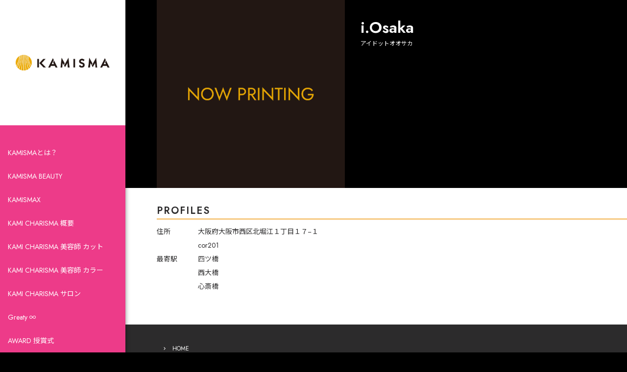

--- FILE ---
content_type: text/html; charset=UTF-8
request_url: https://kamisma.com/salon/i-osaka/
body_size: 14834
content:
<!doctype html>
<html lang="ja">
<head>
<meta charset="UTF-8">
<meta http-equiv="content-language" content="ja">
<meta name="google" content="notranslate">
<meta name="viewport" content="width=device-width, initial-scale=1.0, minimum-scale=1.0, maximum-scale=1.0, user-scalable=no">
<meta name="format-detection" content="telephone=no">
<title>i.Osaka - KAMISMA【カミスマ】</title>
<link rel="alternate" hreflang="ja" href="https://">
<link rel="preconnect" href="https://fonts.googleapis.com">
<link rel="preconnect" href="https://fonts.gstatic.com" crossorigin>
<link href="https://fonts.googleapis.com/css2?family=Jost:wght@100;400;600&family=Noto+Sans+JP:wght@100;400;700&display=swap" rel="stylesheet">
<link href="https://fonts.googleapis.com/icon?family=Material+Icons" rel="stylesheet">
<link rel="stylesheet" href="https://fonts.googleapis.com/css2?family=Material+Symbols+Outlined:opsz,wght,FILL,GRAD@20..48,100..700,0..1,-50..200" />  
<!-- favicon -->
<link rel="apple-touch-icon" sizes="180x180" href="https://kamisma.com/cms2022/wp-content/themes/TYPE-A/favicons/apple-touch-icon.png">
<link rel="icon" type="image/png" sizes="32x32" href="https://kamisma.com/cms2022/wp-content/themes/TYPE-A/favicons/favicon-32x32.png">
<link rel="icon" type="image/png" sizes="16x16" href="https://kamisma.com/cms2022/wp-content/themes/TYPE-A/favicons/favicon-16x16.png">
<link rel="manifest" href="https://kamisma.com/cms2022/wp-content/themes/TYPE-A/favicons/site.webmanifest">
<link rel="mask-icon" href="https://kamisma.com/cms2022/wp-content/themes/TYPE-A/favicons/safari-pinned-tab.svg" color="#e83e0b">
<meta name="msapplication-TileColor" content="#e83e0b">
<meta name="theme-color" content="#ffffff">
<!-- /favicon -->
<meta name='robots' content='index, follow, max-image-preview:large, max-snippet:-1, max-video-preview:-1' />

	<!-- This site is optimized with the Yoast SEO plugin v26.8 - https://yoast.com/product/yoast-seo-wordpress/ -->
	<link rel="canonical" href="https://kamisma.com/salon/i-osaka/" />
	<meta property="og:locale" content="ja_JP" />
	<meta property="og:type" content="article" />
	<meta property="og:title" content="i.Osaka - KAMISMA【カミスマ】" />
	<meta property="og:url" content="https://kamisma.com/salon/i-osaka/" />
	<meta property="og:site_name" content="KAMISMA【カミスマ】" />
	<meta name="twitter:card" content="summary_large_image" />
	<script type="application/ld+json" class="yoast-schema-graph">{"@context":"https://schema.org","@graph":[{"@type":"WebPage","@id":"https://kamisma.com/salon/i-osaka/","url":"https://kamisma.com/salon/i-osaka/","name":"i.Osaka - KAMISMA【カミスマ】","isPartOf":{"@id":"https://kamisma.com/#website"},"datePublished":"2022-03-29T01:43:00+00:00","breadcrumb":{"@id":"https://kamisma.com/salon/i-osaka/#breadcrumb"},"inLanguage":"ja","potentialAction":[{"@type":"ReadAction","target":["https://kamisma.com/salon/i-osaka/"]}]},{"@type":"BreadcrumbList","@id":"https://kamisma.com/salon/i-osaka/#breadcrumb","itemListElement":[{"@type":"ListItem","position":1,"name":"ホーム","item":"https://kamisma.com/"},{"@type":"ListItem","position":2,"name":"i.Osaka"}]},{"@type":"WebSite","@id":"https://kamisma.com/#website","url":"https://kamisma.com/","name":"KAMISMA【カミスマ】","description":"","potentialAction":[{"@type":"SearchAction","target":{"@type":"EntryPoint","urlTemplate":"https://kamisma.com/?s={search_term_string}"},"query-input":{"@type":"PropertyValueSpecification","valueRequired":true,"valueName":"search_term_string"}}],"inLanguage":"ja"}]}</script>
	<!-- / Yoast SEO plugin. -->


<link rel="alternate" title="oEmbed (JSON)" type="application/json+oembed" href="https://kamisma.com/wp-json/oembed/1.0/embed?url=https%3A%2F%2Fkamisma.com%2Fsalon%2Fi-osaka%2F" />
<link rel="alternate" title="oEmbed (XML)" type="text/xml+oembed" href="https://kamisma.com/wp-json/oembed/1.0/embed?url=https%3A%2F%2Fkamisma.com%2Fsalon%2Fi-osaka%2F&#038;format=xml" />
<style id='wp-img-auto-sizes-contain-inline-css' type='text/css'>
img:is([sizes=auto i],[sizes^="auto," i]){contain-intrinsic-size:3000px 1500px}
/*# sourceURL=wp-img-auto-sizes-contain-inline-css */
</style>
<style id='wp-emoji-styles-inline-css' type='text/css'>

	img.wp-smiley, img.emoji {
		display: inline !important;
		border: none !important;
		box-shadow: none !important;
		height: 1em !important;
		width: 1em !important;
		margin: 0 0.07em !important;
		vertical-align: -0.1em !important;
		background: none !important;
		padding: 0 !important;
	}
/*# sourceURL=wp-emoji-styles-inline-css */
</style>
<style id='wp-block-library-inline-css' type='text/css'>
:root{--wp-block-synced-color:#7a00df;--wp-block-synced-color--rgb:122,0,223;--wp-bound-block-color:var(--wp-block-synced-color);--wp-editor-canvas-background:#ddd;--wp-admin-theme-color:#007cba;--wp-admin-theme-color--rgb:0,124,186;--wp-admin-theme-color-darker-10:#006ba1;--wp-admin-theme-color-darker-10--rgb:0,107,160.5;--wp-admin-theme-color-darker-20:#005a87;--wp-admin-theme-color-darker-20--rgb:0,90,135;--wp-admin-border-width-focus:2px}@media (min-resolution:192dpi){:root{--wp-admin-border-width-focus:1.5px}}.wp-element-button{cursor:pointer}:root .has-very-light-gray-background-color{background-color:#eee}:root .has-very-dark-gray-background-color{background-color:#313131}:root .has-very-light-gray-color{color:#eee}:root .has-very-dark-gray-color{color:#313131}:root .has-vivid-green-cyan-to-vivid-cyan-blue-gradient-background{background:linear-gradient(135deg,#00d084,#0693e3)}:root .has-purple-crush-gradient-background{background:linear-gradient(135deg,#34e2e4,#4721fb 50%,#ab1dfe)}:root .has-hazy-dawn-gradient-background{background:linear-gradient(135deg,#faaca8,#dad0ec)}:root .has-subdued-olive-gradient-background{background:linear-gradient(135deg,#fafae1,#67a671)}:root .has-atomic-cream-gradient-background{background:linear-gradient(135deg,#fdd79a,#004a59)}:root .has-nightshade-gradient-background{background:linear-gradient(135deg,#330968,#31cdcf)}:root .has-midnight-gradient-background{background:linear-gradient(135deg,#020381,#2874fc)}:root{--wp--preset--font-size--normal:16px;--wp--preset--font-size--huge:42px}.has-regular-font-size{font-size:1em}.has-larger-font-size{font-size:2.625em}.has-normal-font-size{font-size:var(--wp--preset--font-size--normal)}.has-huge-font-size{font-size:var(--wp--preset--font-size--huge)}.has-text-align-center{text-align:center}.has-text-align-left{text-align:left}.has-text-align-right{text-align:right}.has-fit-text{white-space:nowrap!important}#end-resizable-editor-section{display:none}.aligncenter{clear:both}.items-justified-left{justify-content:flex-start}.items-justified-center{justify-content:center}.items-justified-right{justify-content:flex-end}.items-justified-space-between{justify-content:space-between}.screen-reader-text{border:0;clip-path:inset(50%);height:1px;margin:-1px;overflow:hidden;padding:0;position:absolute;width:1px;word-wrap:normal!important}.screen-reader-text:focus{background-color:#ddd;clip-path:none;color:#444;display:block;font-size:1em;height:auto;left:5px;line-height:normal;padding:15px 23px 14px;text-decoration:none;top:5px;width:auto;z-index:100000}html :where(.has-border-color){border-style:solid}html :where([style*=border-top-color]){border-top-style:solid}html :where([style*=border-right-color]){border-right-style:solid}html :where([style*=border-bottom-color]){border-bottom-style:solid}html :where([style*=border-left-color]){border-left-style:solid}html :where([style*=border-width]){border-style:solid}html :where([style*=border-top-width]){border-top-style:solid}html :where([style*=border-right-width]){border-right-style:solid}html :where([style*=border-bottom-width]){border-bottom-style:solid}html :where([style*=border-left-width]){border-left-style:solid}html :where(img[class*=wp-image-]){height:auto;max-width:100%}:where(figure){margin:0 0 1em}html :where(.is-position-sticky){--wp-admin--admin-bar--position-offset:var(--wp-admin--admin-bar--height,0px)}@media screen and (max-width:600px){html :where(.is-position-sticky){--wp-admin--admin-bar--position-offset:0px}}

/*# sourceURL=wp-block-library-inline-css */
</style><style id='global-styles-inline-css' type='text/css'>
:root{--wp--preset--aspect-ratio--square: 1;--wp--preset--aspect-ratio--4-3: 4/3;--wp--preset--aspect-ratio--3-4: 3/4;--wp--preset--aspect-ratio--3-2: 3/2;--wp--preset--aspect-ratio--2-3: 2/3;--wp--preset--aspect-ratio--16-9: 16/9;--wp--preset--aspect-ratio--9-16: 9/16;--wp--preset--color--black: #000000;--wp--preset--color--cyan-bluish-gray: #abb8c3;--wp--preset--color--white: #ffffff;--wp--preset--color--pale-pink: #f78da7;--wp--preset--color--vivid-red: #cf2e2e;--wp--preset--color--luminous-vivid-orange: #ff6900;--wp--preset--color--luminous-vivid-amber: #fcb900;--wp--preset--color--light-green-cyan: #7bdcb5;--wp--preset--color--vivid-green-cyan: #00d084;--wp--preset--color--pale-cyan-blue: #8ed1fc;--wp--preset--color--vivid-cyan-blue: #0693e3;--wp--preset--color--vivid-purple: #9b51e0;--wp--preset--gradient--vivid-cyan-blue-to-vivid-purple: linear-gradient(135deg,rgb(6,147,227) 0%,rgb(155,81,224) 100%);--wp--preset--gradient--light-green-cyan-to-vivid-green-cyan: linear-gradient(135deg,rgb(122,220,180) 0%,rgb(0,208,130) 100%);--wp--preset--gradient--luminous-vivid-amber-to-luminous-vivid-orange: linear-gradient(135deg,rgb(252,185,0) 0%,rgb(255,105,0) 100%);--wp--preset--gradient--luminous-vivid-orange-to-vivid-red: linear-gradient(135deg,rgb(255,105,0) 0%,rgb(207,46,46) 100%);--wp--preset--gradient--very-light-gray-to-cyan-bluish-gray: linear-gradient(135deg,rgb(238,238,238) 0%,rgb(169,184,195) 100%);--wp--preset--gradient--cool-to-warm-spectrum: linear-gradient(135deg,rgb(74,234,220) 0%,rgb(151,120,209) 20%,rgb(207,42,186) 40%,rgb(238,44,130) 60%,rgb(251,105,98) 80%,rgb(254,248,76) 100%);--wp--preset--gradient--blush-light-purple: linear-gradient(135deg,rgb(255,206,236) 0%,rgb(152,150,240) 100%);--wp--preset--gradient--blush-bordeaux: linear-gradient(135deg,rgb(254,205,165) 0%,rgb(254,45,45) 50%,rgb(107,0,62) 100%);--wp--preset--gradient--luminous-dusk: linear-gradient(135deg,rgb(255,203,112) 0%,rgb(199,81,192) 50%,rgb(65,88,208) 100%);--wp--preset--gradient--pale-ocean: linear-gradient(135deg,rgb(255,245,203) 0%,rgb(182,227,212) 50%,rgb(51,167,181) 100%);--wp--preset--gradient--electric-grass: linear-gradient(135deg,rgb(202,248,128) 0%,rgb(113,206,126) 100%);--wp--preset--gradient--midnight: linear-gradient(135deg,rgb(2,3,129) 0%,rgb(40,116,252) 100%);--wp--preset--font-size--small: 13px;--wp--preset--font-size--medium: 20px;--wp--preset--font-size--large: 36px;--wp--preset--font-size--x-large: 42px;--wp--preset--spacing--20: 0.44rem;--wp--preset--spacing--30: 0.67rem;--wp--preset--spacing--40: 1rem;--wp--preset--spacing--50: 1.5rem;--wp--preset--spacing--60: 2.25rem;--wp--preset--spacing--70: 3.38rem;--wp--preset--spacing--80: 5.06rem;--wp--preset--shadow--natural: 6px 6px 9px rgba(0, 0, 0, 0.2);--wp--preset--shadow--deep: 12px 12px 50px rgba(0, 0, 0, 0.4);--wp--preset--shadow--sharp: 6px 6px 0px rgba(0, 0, 0, 0.2);--wp--preset--shadow--outlined: 6px 6px 0px -3px rgb(255, 255, 255), 6px 6px rgb(0, 0, 0);--wp--preset--shadow--crisp: 6px 6px 0px rgb(0, 0, 0);}:where(.is-layout-flex){gap: 0.5em;}:where(.is-layout-grid){gap: 0.5em;}body .is-layout-flex{display: flex;}.is-layout-flex{flex-wrap: wrap;align-items: center;}.is-layout-flex > :is(*, div){margin: 0;}body .is-layout-grid{display: grid;}.is-layout-grid > :is(*, div){margin: 0;}:where(.wp-block-columns.is-layout-flex){gap: 2em;}:where(.wp-block-columns.is-layout-grid){gap: 2em;}:where(.wp-block-post-template.is-layout-flex){gap: 1.25em;}:where(.wp-block-post-template.is-layout-grid){gap: 1.25em;}.has-black-color{color: var(--wp--preset--color--black) !important;}.has-cyan-bluish-gray-color{color: var(--wp--preset--color--cyan-bluish-gray) !important;}.has-white-color{color: var(--wp--preset--color--white) !important;}.has-pale-pink-color{color: var(--wp--preset--color--pale-pink) !important;}.has-vivid-red-color{color: var(--wp--preset--color--vivid-red) !important;}.has-luminous-vivid-orange-color{color: var(--wp--preset--color--luminous-vivid-orange) !important;}.has-luminous-vivid-amber-color{color: var(--wp--preset--color--luminous-vivid-amber) !important;}.has-light-green-cyan-color{color: var(--wp--preset--color--light-green-cyan) !important;}.has-vivid-green-cyan-color{color: var(--wp--preset--color--vivid-green-cyan) !important;}.has-pale-cyan-blue-color{color: var(--wp--preset--color--pale-cyan-blue) !important;}.has-vivid-cyan-blue-color{color: var(--wp--preset--color--vivid-cyan-blue) !important;}.has-vivid-purple-color{color: var(--wp--preset--color--vivid-purple) !important;}.has-black-background-color{background-color: var(--wp--preset--color--black) !important;}.has-cyan-bluish-gray-background-color{background-color: var(--wp--preset--color--cyan-bluish-gray) !important;}.has-white-background-color{background-color: var(--wp--preset--color--white) !important;}.has-pale-pink-background-color{background-color: var(--wp--preset--color--pale-pink) !important;}.has-vivid-red-background-color{background-color: var(--wp--preset--color--vivid-red) !important;}.has-luminous-vivid-orange-background-color{background-color: var(--wp--preset--color--luminous-vivid-orange) !important;}.has-luminous-vivid-amber-background-color{background-color: var(--wp--preset--color--luminous-vivid-amber) !important;}.has-light-green-cyan-background-color{background-color: var(--wp--preset--color--light-green-cyan) !important;}.has-vivid-green-cyan-background-color{background-color: var(--wp--preset--color--vivid-green-cyan) !important;}.has-pale-cyan-blue-background-color{background-color: var(--wp--preset--color--pale-cyan-blue) !important;}.has-vivid-cyan-blue-background-color{background-color: var(--wp--preset--color--vivid-cyan-blue) !important;}.has-vivid-purple-background-color{background-color: var(--wp--preset--color--vivid-purple) !important;}.has-black-border-color{border-color: var(--wp--preset--color--black) !important;}.has-cyan-bluish-gray-border-color{border-color: var(--wp--preset--color--cyan-bluish-gray) !important;}.has-white-border-color{border-color: var(--wp--preset--color--white) !important;}.has-pale-pink-border-color{border-color: var(--wp--preset--color--pale-pink) !important;}.has-vivid-red-border-color{border-color: var(--wp--preset--color--vivid-red) !important;}.has-luminous-vivid-orange-border-color{border-color: var(--wp--preset--color--luminous-vivid-orange) !important;}.has-luminous-vivid-amber-border-color{border-color: var(--wp--preset--color--luminous-vivid-amber) !important;}.has-light-green-cyan-border-color{border-color: var(--wp--preset--color--light-green-cyan) !important;}.has-vivid-green-cyan-border-color{border-color: var(--wp--preset--color--vivid-green-cyan) !important;}.has-pale-cyan-blue-border-color{border-color: var(--wp--preset--color--pale-cyan-blue) !important;}.has-vivid-cyan-blue-border-color{border-color: var(--wp--preset--color--vivid-cyan-blue) !important;}.has-vivid-purple-border-color{border-color: var(--wp--preset--color--vivid-purple) !important;}.has-vivid-cyan-blue-to-vivid-purple-gradient-background{background: var(--wp--preset--gradient--vivid-cyan-blue-to-vivid-purple) !important;}.has-light-green-cyan-to-vivid-green-cyan-gradient-background{background: var(--wp--preset--gradient--light-green-cyan-to-vivid-green-cyan) !important;}.has-luminous-vivid-amber-to-luminous-vivid-orange-gradient-background{background: var(--wp--preset--gradient--luminous-vivid-amber-to-luminous-vivid-orange) !important;}.has-luminous-vivid-orange-to-vivid-red-gradient-background{background: var(--wp--preset--gradient--luminous-vivid-orange-to-vivid-red) !important;}.has-very-light-gray-to-cyan-bluish-gray-gradient-background{background: var(--wp--preset--gradient--very-light-gray-to-cyan-bluish-gray) !important;}.has-cool-to-warm-spectrum-gradient-background{background: var(--wp--preset--gradient--cool-to-warm-spectrum) !important;}.has-blush-light-purple-gradient-background{background: var(--wp--preset--gradient--blush-light-purple) !important;}.has-blush-bordeaux-gradient-background{background: var(--wp--preset--gradient--blush-bordeaux) !important;}.has-luminous-dusk-gradient-background{background: var(--wp--preset--gradient--luminous-dusk) !important;}.has-pale-ocean-gradient-background{background: var(--wp--preset--gradient--pale-ocean) !important;}.has-electric-grass-gradient-background{background: var(--wp--preset--gradient--electric-grass) !important;}.has-midnight-gradient-background{background: var(--wp--preset--gradient--midnight) !important;}.has-small-font-size{font-size: var(--wp--preset--font-size--small) !important;}.has-medium-font-size{font-size: var(--wp--preset--font-size--medium) !important;}.has-large-font-size{font-size: var(--wp--preset--font-size--large) !important;}.has-x-large-font-size{font-size: var(--wp--preset--font-size--x-large) !important;}
/*# sourceURL=global-styles-inline-css */
</style>

<style id='classic-theme-styles-inline-css' type='text/css'>
/*! This file is auto-generated */
.wp-block-button__link{color:#fff;background-color:#32373c;border-radius:9999px;box-shadow:none;text-decoration:none;padding:calc(.667em + 2px) calc(1.333em + 2px);font-size:1.125em}.wp-block-file__button{background:#32373c;color:#fff;text-decoration:none}
/*# sourceURL=/wp-includes/css/classic-themes.min.css */
</style>
<link rel='stylesheet' id='dashicons-css' href='https://kamisma.com/cms2022/wp-includes/css/dashicons.min.css?ver=6.9' type='text/css' media='all' />
<link rel='stylesheet' id='mmenu-css' href='https://kamisma.com/cms2022/wp-content/cache/autoptimize/css/autoptimize_single_cdbcdce418e96ff96fa053425f9dacab.css?ver=15' type='text/css' media='all' />
<link rel='stylesheet' id='ce_responsive-css' href='https://kamisma.com/cms2022/wp-content/plugins/simple-embed-code/css/video-container.min.css?ver=2.3.9' type='text/css' media='all' />
<link rel='stylesheet' id='style-css' href='https://kamisma.com/cms2022/wp-content/cache/autoptimize/css/autoptimize_single_5428462c33d3f7b808be8aebca28a6e6.css?ver=20251222924' type='text/css' media='' />
<link rel='stylesheet' id='slick-css' href='https://kamisma.com/cms2022/wp-content/cache/autoptimize/css/autoptimize_single_f38b2db10e01b1572732a3191d538707.css?ver=6.9' type='text/css' media='all' />
<link rel='stylesheet' id='slick-theme-css' href='https://kamisma.com/cms2022/wp-content/cache/autoptimize/css/autoptimize_single_f12de17e257002de14724f96d9316cf0.css?ver=6.9' type='text/css' media='all' />
<script type="text/javascript" src="https://kamisma.com/cms2022/wp-includes/js/jquery/jquery.min.js?ver=3.7.1" id="jquery-core-js"></script>
<script type="text/javascript" src="https://kamisma.com/cms2022/wp-includes/js/jquery/jquery-migrate.min.js?ver=3.4.1" id="jquery-migrate-js"></script>
<script type="text/javascript" src="https://kamisma.com/cms2022/wp-content/plugins/mmenu/js/mmenu.js?ver=15" id="mmenu-js"></script>
<link rel="https://api.w.org/" href="https://kamisma.com/wp-json/" /><link rel="alternate" title="JSON" type="application/json" href="https://kamisma.com/wp-json/wp/v2/cpt_salon/1884" /><link rel="EditURI" type="application/rsd+xml" title="RSD" href="https://kamisma.com/cms2022/xmlrpc.php?rsd" />
<meta name="generator" content="WordPress 6.9" />
<link rel='shortlink' href='https://kamisma.com/?p=1884' />
<!-- start Simple Custom CSS and JS -->
<style type="text/css">
.form_pdf_link{
	 padding: 1em;
    background: #ed3b89;
    color: #fff!important;
    border-radius: 0.5em;
    text-decoration: none;
    font-weight: 600;
    text-align: center;
	 white-space:nowrap;
}

</style>
<!-- end Simple Custom CSS and JS -->
<!-- start Simple Custom CSS and JS -->
<style type="text/css">
  .KB_card{
    width: 20em;
    padding: 1em;
    color: #333;
    border: 2px solid #b7b7b7;
    border-radius: 0.5em;
    margin: 1em;
    background: #fff;
    text-decoration: none;
    transition: .3s;
    &:hover{
      opacity: .7;
    }
    .img{
      width: 100%;
    }
    h3{
      text-align: center;
      margin: 0.5em auto;
    }
    p{
      font-size: 0.7em;
    }
    .tag_box{
      display: flex;
      flex-wrap: wrap;
      justify-content: center;
      align-items: center;
      width: 100%;
      gap: 1em;
      margin-top: 1.5em;
      .tag{
        font-size: 0.8em;
        width: calc(50% - 1em);
        padding: 0.5em 0;
		  background: #834baf;
		  border-radius: 0.3em;
        color: #fff;
        text-align: center;
        display: flex;
        flex-direction: column;
      }
    }
  }

  #KB_card_box{
     width: 90%;
     margin: auto;
     display: flex;
     flex-wrap: wrap;
     justify-content: center;
     align-items: center;

  }

  #KB_btn_box{
    display: flex;
    flex-wrap: wrap;
    justify-content: center;
    align-items: center;
    gap: 1em;
    margin: auto;
  }
  .KB_sort_btn{
    width: 12em;
    height: 4em;
    text-align: center;
    border: unset;
    background: #824baf;
    color: #fff;
    font-weight: 600;
    letter-spacing: 0.15em;
    border-radius: 0.3em;
    font-size: 1em;
    display: flex;
    justify-content: center;
    align-items: center;
    text-decoration: none;
    transition: .3s;
    &:active,
    &:hover{
      opacity: .7;
      cursor: pointer;
		border:unset;
		background: #824baf;
    }
	 &:link,
	 &:visited{
		 color:#fff;
	 }
  }
  @media screen and (max-width:790px) {
    .KB_sort_btn{
      font-size: 3vw;
    }
  }
  @media screen and (max-width:500px) {
    .KB_sort_btn{
      font-size: 3.5vw;
    }
  }</style>
<!-- end Simple Custom CSS and JS -->
</head>
<body>
<div id="i-osaka" class="wrapper salon">
<header id="global-header">
  <a href="https://kamisma.com/" id="logo"><img src="https://kamisma.com/cms2022/wp-content/uploads/2022/03/KAMISMA-Logo.png" alt="KAMISMA【カミスマ】"></a>
  <nav id="global-nav">
    <ul>
      <li><a href="https://kamisma.com/about-kamisma/">KAMISMAとは？</a></li>
<li><a href="https://kamisma.com/kamisma-beauty/">KAMISMA BEAUTY</a></li>
<li><a href="https://kamisma.com/kamismax/">KAMISMAX</a></li>
<li><a href="https://kamisma.com/about-kami-charisma/">KAMI CHARISMA 概要</a></li>
<li><a href="https://kamisma.com/kami-charisma-stylist/cut/">KAMI CHARISMA 美容師 カット</a></li>
<li><a href="https://kamisma.com/kami-charisma-stylist/color/">KAMI CHARISMA 美容師 カラー</a></li>
<li><a href="https://kamisma.com/kami-charisma-salon/">KAMI CHARISMA サロン</a></li>
<li><a href="https://kamisma.com/greaty-infinity-all/">Greaty ∞</a></li>
<li><a href="https://kamisma.com/award/">AWARD 授賞式</a></li>
<li><a href="https://kamisma.com/media/">MEDIA 媒体</a></li>
<li class="current_page_parent"><a href="https://kamisma.com/news/">NEWS お知らせ</a></li>
<li><a href="https://kamisma.com/kami-1-gp/">KAMI-1 グランプリ</a></li>
    </ul>
  </nav>
  <ul id="btn-list">
    <li id="hamburger-btn"><span class="material-icons">menu</span></li>
  </ul>
</header>
<div class="container">
<main class="detail">
<div class="row names">
    <div class="col">
        <h1>i.Osaka<span class="kana">アイドットオオサカ</span></h1>
        <div class="image">
                        <img src="https://kamisma.com/cms2022/wp-content/themes/TYPE-A/images/now_printing.jpg" alt="NOW PRINTING">
                    </div>
        <div class="overview"></div>
    </div>
</div>
<div class="row profiles">
    <div class="col">
        <h2 class="title">PROFILES</h2>
        <dl>
                        <dt>住所</dt>
            <dd>大阪府大阪市西区北堀江１丁目１７−１ <br>cor201</dd>
                                    <dt>最寄駅</dt>
                        <dd>四ツ橋</dd>
                        <dd>西大橋</dd>
                        <dd>心斎橋</dd>
                                            </dl>
    </div>
</div>
</main>
<footer id="global-footer" class="row">
  <div class="col">
    <nav id="footer-nav">
      <ul>
<li><a href="https://kamisma.com/">HOME</a></li>
<li><a href="https://kamisma.com/about-kamisma/">KAMISMAとは？</a>
<ul class="sub-menu">
	<li><a href="https://kamisma.com/kamisma-beauty/">KAMISMA BEAUTY</a></li>
	<li><a href="https://kamisma.com/kamismax/">KAMISMAX</a></li>
</ul>
</li>
<li><a href="https://kamisma.com/about-kami-charisma/">KAMI CHARISMA 概要</a>
<ul class="sub-menu">
	<li><a href="https://kamisma.com/award/">AWARD 授賞式</a></li>
	<li><a href="https://kamisma.com/media/">MEDIA 媒体</a></li>
</ul>
</li>
<li><a>KAMI CHARISMA 受賞</a>
<ul class="sub-menu">
	<li><a href="https://kamisma.com/kami-charisma-stylist/cut/">KAMI CHARISMA 美容師 カット</a></li>
	<li><a href="https://kamisma.com/kami-charisma-stylist/color/">KAMI CHARISMA 美容師 カラー</a></li>
	<li><a href="https://kamisma.com/kami-charisma-salon/">KAMI CHARISMA サロン</a></li>
	<li><a href="https://kamisma.com/greaty-infinity-stylist/">Greaty ∞ 美容師</a></li>
	<li><a href="https://kamisma.com/greaty-infinity-salon/">Greaty ∞ サロン</a></li>
</ul>
</li>
<li><a href="https://kamisma.com/kami-1-gp/">KAMI-1 グランプリ</a></li>
<li><a href="https://kamisma.com/company/">運営会社 &#8211; インベード</a></li>
      </ul>
    </nav>
    <p id="copyright">&copy; 2026 KAMISMA【カミスマ】</p>
  </div>
</footer>
</div><!-- /container -->
</div><!-- /wrapper -->
<script type="speculationrules">
{"prefetch":[{"source":"document","where":{"and":[{"href_matches":"/*"},{"not":{"href_matches":["/cms2022/wp-*.php","/cms2022/wp-admin/*","/cms2022/wp-content/uploads/*","/cms2022/wp-content/*","/cms2022/wp-content/plugins/*","/cms2022/wp-content/themes/TYPE-A/*","/*\\?(.+)"]}},{"not":{"selector_matches":"a[rel~=\"nofollow\"]"}},{"not":{"selector_matches":".no-prefetch, .no-prefetch a"}}]},"eagerness":"conservative"}]}
</script>
<script type="text/javascript" id="wpfront-scroll-top-js-extra">
/* <![CDATA[ */
var wpfront_scroll_top_data = {"data":{"css":"#wpfront-scroll-top-container{position:fixed;cursor:pointer;z-index:9999;border:none;outline:none;background-color:rgba(0,0,0,0);box-shadow:none;outline-style:none;text-decoration:none;opacity:0;display:none;align-items:center;justify-content:center;margin:0;padding:0}#wpfront-scroll-top-container.show{display:flex;opacity:1}#wpfront-scroll-top-container .sr-only{position:absolute;width:1px;height:1px;padding:0;margin:-1px;overflow:hidden;clip:rect(0,0,0,0);white-space:nowrap;border:0}#wpfront-scroll-top-container .text-holder{padding:3px 10px;-webkit-border-radius:3px;border-radius:3px;-webkit-box-shadow:4px 4px 5px 0px rgba(50,50,50,.5);-moz-box-shadow:4px 4px 5px 0px rgba(50,50,50,.5);box-shadow:4px 4px 5px 0px rgba(50,50,50,.5)}#wpfront-scroll-top-container{right:16px;bottom:120px;}#wpfront-scroll-top-container img{width:48px;height:48px;}#wpfront-scroll-top-container .text-holder{color:#ffffff;background-color:#000000;width:48px;height:48px;line-height:48px;}#wpfront-scroll-top-container .text-holder:hover{background-color:#000000;}#wpfront-scroll-top-container i{color:#000000;}","html":"\u003Cbutton id=\"wpfront-scroll-top-container\" aria-label=\"\" title=\"\" \u003E\u003Cimg src=\"https://kamisma.com/cms2022/wp-content/plugins/wpfront-scroll-top/includes/assets/icons/1.png\" alt=\"\" title=\"\"\u003E\u003C/button\u003E","data":{"hide_iframe":false,"button_fade_duration":200,"auto_hide":false,"auto_hide_after":2,"scroll_offset":200,"button_opacity":0.8000000000000000444089209850062616169452667236328125,"button_action":"top","button_action_element_selector":"","button_action_container_selector":"html, body","button_action_element_offset":0,"scroll_duration":400}}};
//# sourceURL=wpfront-scroll-top-js-extra
/* ]]> */
</script>
<script type="text/javascript" src="https://kamisma.com/cms2022/wp-content/plugins/wpfront-scroll-top/includes/assets/wpfront-scroll-top.min.js?ver=3.0.1.09211" id="wpfront-scroll-top-js"></script>
<script type="text/javascript" src="https://kamisma.com/cms2022/wp-content/themes/TYPE-A/js/add.js?ver=6.9" id="add-js"></script>
<script type="text/javascript" src="https://kamisma.com/cms2022/wp-content/themes/TYPE-A/js/footerFixed.js?ver=6.9" id="footerFixed-js"></script>
<script type="text/javascript" src="https://kamisma.com/cms2022/wp-content/themes/TYPE-A/js/slick/slick.min.js?ver=6.9" id="slick-js"></script>
<script id="wp-emoji-settings" type="application/json">
{"baseUrl":"https://s.w.org/images/core/emoji/17.0.2/72x72/","ext":".png","svgUrl":"https://s.w.org/images/core/emoji/17.0.2/svg/","svgExt":".svg","source":{"concatemoji":"https://kamisma.com/cms2022/wp-includes/js/wp-emoji-release.min.js?ver=6.9"}}
</script>
<script type="module">
/* <![CDATA[ */
/*! This file is auto-generated */
const a=JSON.parse(document.getElementById("wp-emoji-settings").textContent),o=(window._wpemojiSettings=a,"wpEmojiSettingsSupports"),s=["flag","emoji"];function i(e){try{var t={supportTests:e,timestamp:(new Date).valueOf()};sessionStorage.setItem(o,JSON.stringify(t))}catch(e){}}function c(e,t,n){e.clearRect(0,0,e.canvas.width,e.canvas.height),e.fillText(t,0,0);t=new Uint32Array(e.getImageData(0,0,e.canvas.width,e.canvas.height).data);e.clearRect(0,0,e.canvas.width,e.canvas.height),e.fillText(n,0,0);const a=new Uint32Array(e.getImageData(0,0,e.canvas.width,e.canvas.height).data);return t.every((e,t)=>e===a[t])}function p(e,t){e.clearRect(0,0,e.canvas.width,e.canvas.height),e.fillText(t,0,0);var n=e.getImageData(16,16,1,1);for(let e=0;e<n.data.length;e++)if(0!==n.data[e])return!1;return!0}function u(e,t,n,a){switch(t){case"flag":return n(e,"\ud83c\udff3\ufe0f\u200d\u26a7\ufe0f","\ud83c\udff3\ufe0f\u200b\u26a7\ufe0f")?!1:!n(e,"\ud83c\udde8\ud83c\uddf6","\ud83c\udde8\u200b\ud83c\uddf6")&&!n(e,"\ud83c\udff4\udb40\udc67\udb40\udc62\udb40\udc65\udb40\udc6e\udb40\udc67\udb40\udc7f","\ud83c\udff4\u200b\udb40\udc67\u200b\udb40\udc62\u200b\udb40\udc65\u200b\udb40\udc6e\u200b\udb40\udc67\u200b\udb40\udc7f");case"emoji":return!a(e,"\ud83e\u1fac8")}return!1}function f(e,t,n,a){let r;const o=(r="undefined"!=typeof WorkerGlobalScope&&self instanceof WorkerGlobalScope?new OffscreenCanvas(300,150):document.createElement("canvas")).getContext("2d",{willReadFrequently:!0}),s=(o.textBaseline="top",o.font="600 32px Arial",{});return e.forEach(e=>{s[e]=t(o,e,n,a)}),s}function r(e){var t=document.createElement("script");t.src=e,t.defer=!0,document.head.appendChild(t)}a.supports={everything:!0,everythingExceptFlag:!0},new Promise(t=>{let n=function(){try{var e=JSON.parse(sessionStorage.getItem(o));if("object"==typeof e&&"number"==typeof e.timestamp&&(new Date).valueOf()<e.timestamp+604800&&"object"==typeof e.supportTests)return e.supportTests}catch(e){}return null}();if(!n){if("undefined"!=typeof Worker&&"undefined"!=typeof OffscreenCanvas&&"undefined"!=typeof URL&&URL.createObjectURL&&"undefined"!=typeof Blob)try{var e="postMessage("+f.toString()+"("+[JSON.stringify(s),u.toString(),c.toString(),p.toString()].join(",")+"));",a=new Blob([e],{type:"text/javascript"});const r=new Worker(URL.createObjectURL(a),{name:"wpTestEmojiSupports"});return void(r.onmessage=e=>{i(n=e.data),r.terminate(),t(n)})}catch(e){}i(n=f(s,u,c,p))}t(n)}).then(e=>{for(const n in e)a.supports[n]=e[n],a.supports.everything=a.supports.everything&&a.supports[n],"flag"!==n&&(a.supports.everythingExceptFlag=a.supports.everythingExceptFlag&&a.supports[n]);var t;a.supports.everythingExceptFlag=a.supports.everythingExceptFlag&&!a.supports.flag,a.supports.everything||((t=a.source||{}).concatemoji?r(t.concatemoji):t.wpemoji&&t.twemoji&&(r(t.twemoji),r(t.wpemoji)))});
//# sourceURL=https://kamisma.com/cms2022/wp-includes/js/wp-emoji-loader.min.js
/* ]]> */
</script>
<!-- start Simple Custom CSS and JS -->
<script type="text/javascript">
    let KB_card_all_list = [
      // 朝日 光輝
      {
        open:true,
        img:"https://kamisma.com/cms2022/wp-content/uploads/2024/07/ASAHI.jpg",
        name:"朝日 光輝",
        salon:"SUNVALLEY",
        text:"雑誌や広告のヘア&メイク、セミナーなどなど、とにかく忙しい。しかし、彼の軸はサロンワークにある。目の前のお客様をいかに美しく魅力的に仕上げるかを考える時間が好きだという。リアルトレンドを追求し、日々技術の向上も怠らないからこそ、世代を超えて多くの同業者から憧れられる存在なのだろう。ヘアメイクアップアーティストとしての豊富な経験を生かし、美容アイテムの開発にも携わる。新作は、こだわりが詰まったリキッドアイライナー「FREELY」。",
        menu:[
          {
            title:"カット",
            price:"￥5,000",
          },
          {
            title:"カラー",
            price:"￥5,000",
          },
          {
            title:"特別なメニュー",
            price:"￥5,000",
          },
        ],
        link:"#",
      },
      // いわSUN
      {
        open:false,
        img:"https://kamisma.com/cms2022/wp-content/uploads/2024/07/IWA.jpg",
        name:"いわSUN",
        salon:"i.Tokyo",
        text:"10店舗展開する「i.」グループの総合プロデューサー。月間指名売上げ3400万円の記録を持ち、4年連続年間個人総売上1億円を達成している。国内にとどまらず、海外でもセミナーを開く、ショートヘア界のトップランナー。彼が考案したかわいらしく、小顔に見える「ミニーショート」 で、髪を短くするのには抵抗があった人たちもトライしやすくなり、ショートヘア人口は爆発的に 増加した。一過性の流行りではなく、スピーディで丁寧な仕事で客足は途切れることがない。",
        menu:[
          {
            title:"カット",
            price:"￥5,000",
          },
          {
            title:"カラー",
            price:"￥5,000",
          },
          {
            title:"トリートメント",
            price:"￥5,000",
          },
        ],
        link:"#",
      },
      // 岡村 享央
      {
        open:true,
        img:"https://kamisma.com/cms2022/wp-content/uploads/2024/07/OKAMRA.jpg",
        name:"岡村 享央",
        salon:"MINX",
        text:"経済が低迷するなか、MINXは歩みを止めず世界から注目されるトレンド発信地・渋谷に大型サロ ンをオープン。リアルとデジタルを融合させた最先端のサロンだ。どんなにテクノロジーが進化し ても、お客様の髪をデザインし、カットするのは人。長いキャリアを誇りカットの名手と言われる 岡村氏だが、常に基本を大切にし、そこから幅、奥行きを広げて、顧客を飽きさせない新鮮なスタ イルを提供している。自分自身が進化し続けることで、新しい提案ができるのだという。",        
        menu:[
          {
            title:"カット",
            price:"￥5,000",
          },
          {
            title:"カラー",
            price:"￥5,000",
          },
          {
            title:"トリートメント",
            price:"￥5,000",
          },
        ],
        link:"#",
      },
      // 川島 文夫
      {
        open:true,
        img:"https://kamisma.com/cms2022/wp-content/uploads/2024/07/KAWASHIMA.jpg",
        name:"川島 文夫",
        salon:"PEEK-A-BOO 青山",
        text:"「生涯美容師」であり続けたいと、75歳の今もフロアに立つ、美容界の生きるレジェンド。半世紀にわたりハサミを握り、数えきれない人たちを幸せにしてきた。世界が認めた「ボックスボ ブ」は、時代が変わっても愛されるヘアスタイルとして残り続けている。お客様のオーダーに最大限応えられるよう、技術も感性もアップデートすることを忘れない。不動の地位を得ても常に変化と挑戦を求めて突き進む姿は、サロンスタッフのみならず、全国の美容師の指針となっている。",
        menu:[
          {
            title:"カット",
            price:"￥5,000",
          },
          {
            title:"カラー",
            price:"￥5,000",
          },
          {
            title:"トリートメント",
            price:"￥5,000",
          },
        ],
        link:"#",
      },
      // 川畑 タケル
      {
        open:true,
        img:"https://kamisma.com/cms2022/wp-content/uploads/2024/07/KAWABATA.jpg",
        name:"川畑 タケル",
        salon:"BEAUTRIUM 七里ヶ浜",
        text:"最高のロケーションと、ハッピーオーラただよう川畑氏との相 乗効果で、サロンに一歩足を踏み入れるだけで極上の癒やしが 得られる。海が一望できる場所にサロンを構えてから15年がたった。やわらかく動く髪を生む「スライドカット」の神技は、ますます冴えわたる。「ナチュラル&ちょっとのインパクト」をテーマに、街のなかで目を引くスタイルを作り出す。子どもの頃から養ってきた審美眼と、自由な発想でオリジナリティを確 立している。",
        menu:[
          {
            title:"カット",
            price:"￥5,000",
          },
          {
            title:"カラー",
            price:"￥5,000",
          },
          {
            title:"トリートメント",
            price:"￥5,000",
          },
        ],
        link:"#",
      },
      // 小西 恭平
      {
        open:true,
        img:"https://kamisma.com/cms2022/wp-content/uploads/2024/07/KONISHI.jpg",
        name:"小西 恭平",
        salon:"COA GINZA",
        text:"Instagramのフォロワー数は2023年11月現在、47.7万人と美容師No.1を誇る、インフルエンサー。2021年に独立し、COAをオープンし、現在は3店舗まで拡大。美容学校時代からカットが好きで、常に練習をしていた努力家。ミディアムからロングの女性らしいスタイルに定評があり、レイヤーカットにおいてはトップクラス。COAの中心メンバーとともにレイヤーのカットテクニックをまとめた本を出版。メディアにも多数出演し、今後の美容界をリードする一人になるだろう。",
        menu:[
          {
            title:"カット",
            price:"￥5,000",
          },
          {
            title:"カラー",
            price:"￥5,000",
          },
          {
            title:"トリートメント",
            price:"￥5,000",
          },
        ],
        link:"#",
      },
      // 齋藤 正太
      {
        open:true,
        img:"https://kamisma.com/cms2022/wp-content/uploads/2024/07/SAITOU.jpg",
        name:"齋藤 正太",
        salon:"syn",
        text:"メンズビューティ界の若きカリスマ。美的センスにあふれ、独自の世界観で他のメンズヘアとは一線を画す。理論に基づいた確かな技術と、心が動かされる美しさを表現するスキルが合わさり、魅 力的なスタイルを提案できるのだ。お客様を深く知り、どんなスタイルにしたいのかをしっかりと聞き出して周りからもカッコいいと言われるデザインを構築していく。彼にカットしてもらうと自己肯定感が上がるそうだ。自身の技術と哲学をまとめた著書を出版し、反響呼んでいる。",
        menu:[
          {
            title:"カット",
            price:"￥5,000",
          },
          {
            title:"カラー",
            price:"￥5,000",
          },
          {
            title:"トリートメント",
            price:"￥5,000",
          },
        ],
        link:"#",
      },
      // 高木 琢也
      {
        open:true,
        img:"https://kamisma.com/cms2022/wp-content/uploads/2024/07/TAKAGI.jpg",
        name:"高木 琢也",
        salon:"OCEAN TOKYO",
        text:"2013年に誕生したOCEAN TOKYOが10年を迎え、200人のスタッフを抱えるまでに。記念の年に、小栗旬さんを起用した動画CMを制作し話題となった。この10年の間には日本最大ヘアコンテスト3連覇、『プロフェッショナル仕事の流儀』(NHK)に異例の4回出演、パリコレでのヘア担当、数々 のヘアショー、テレビ出演、著名人のヘア&メイク……。ここでは語り切れないほどの実績を残してきた。話題性だけでなく誰よりも努力し、有言実行。快進撃はまだまだ続きそうだ。",
        menu:[
          {
            title:"カット",
            price:"￥5,000",
          },
          {
            title:"カラー",
            price:"￥5,000",
          },
          {
            title:"トリートメント",
            price:"￥5,000",
          },
        ],
        link:"#",
      },
      // 奈良 裕也
      {
        open:true,
        img:"https://kamisma.com/cms2022/wp-content/uploads/2024/07/NARA.jpg",
        name:"奈良 裕也",
        salon:"SHIMA HARAJUKU",
        text:"SHIMAの看板を背負いながら、世界をまたにかけヘアメイクアップアーティストとして活動。他業種の人たちと交流を深め、多様な価値観に触れることがサロンワークみも生きていくるという。本職は美容師であるということを忘れず、どんなに忙しくてもお客様と向き合う時間を作っている。リアルではシンプルなスタイルを基本とするが、ヘアショーなどクリエイティブな面では奇想天外な発想で毎回驚きを与えてくれる。ボーダレス時代らしい、新しい美容師像を作り上げた一人だ。",
        menu:[
          {
            title:"カット",
            price:"￥5,000",
          },
          {
            title:"カラー",
            price:"￥5,000",
          },
          {
            title:"トリートメント",
            price:"￥5,000",
          },
        ],
        link:"#",
      },
      // 松永 英樹
      {
        open:true,
        img:"https://kamisma.com/cms2022/wp-content/uploads/2024/07/MATSUNAGA.jpg",
        name:"松永 英樹",
        salon:"ABBEY",
        text:"ベーシックカットの匠といえば、松永氏の名が挙がるだろう。どの角度からみても美しいフォルムを生み出すテクニックは神技。その技術を学びたいと美容学校、美容室から講師のオファーが絶えない。アジアを中心に海外でもセミナーを開催。また、カットテクニックをまとめた著書も出版。自身3冊目 となる『パートカット全部』は、前髪やもみあげなどパートごとのテクニックを紹介し、好評を得ている。30年以上のキャリアに甘えることなく、日々技術を磨くことを忘れない姿勢は学びたいところだ。",
        menu:[
          {
            title:"カット",
            price:"￥5,000",
          },
          {
            title:"カラー",
            price:"￥5,000",
          },
          {
            title:"トリートメント",
            price:"￥5,000",
          },
        ],
        link:"#",
      },
      // 宮村 浩気
      {
        open:true,
        img:"https://kamisma.com/cms2022/wp-content/uploads/2024/07/MIYAMURA.jpg",
        name:"宮村 浩気",
        salon:"AFLOAT",
        text:"その時代の流行を取り入れながら、一貫しているのはかわいくてモテるスタイル。「かわいくしかできない」と言えるのは、元祖・カリスマゆえ。やわらかく動く毛束を生み出すカット技術は、オリジナリティを追求して編み出したもの。巻き髪のテクニックもオンリーワンだが、家でも再現できるようにヘアアイロンをプロデュースし、大ヒットとなった。セミナーやヘアショーへの出演依頼も多く、国内外を飛び回る日々。勢いは衰えることなく美容界の先頭集団を走り続けている。",
        menu:[
          {
            title:"カット",
            price:"￥5,000",
          },
          {
            title:"カラー",
            price:"￥5,000",
          },
          {
            title:"トリートメント",
            price:"￥5,000",
          },
        ],
        link:"#",
      },
    ]
    
    KB_btn_load();
    KB_card_load(KB_card_all_list);

    function KB_btn_load() {
      KB_btn_box.innerHTML = `
        <button class="KB_sort_btn" onclick="KB_open_sort(this);KB_select_reset();">
          メニュー公開中
        </button>
        <select class="KB_sort_btn" onchange="KB_menu_sort(this.value,this);" name="category_select">
          <option value="" disabled selected>
            カテゴリーで選ぶ
          </option>
          <option value="カット">
            カット
          </option>
          <option value="パーマ">
            パーマ
          </option>
          <option value="トリートメント">
            トリートメント
          </option>
          <option value="ヘッドスパ">
            ヘッドスパ
          </option>
          <option value="カラー">
            カラー
          </option>
        </select>
        <button class="KB_sort_btn" onclick="KB_menu_sort(this.value,this);KB_select_reset();" value="特別なメニュー">
          特別なメニュー
        </button>
        <a class="KB_sort_btn" href="https://beauty.kamisma.com/concierge">
          ご相談窓口
        </a>
      `;
    }

    function KB_card_load(card_list) {
      KB_card_box.innerHTML = "";

      if(typeof KB_card_box !== 'undefined'){
        for (let i = 0; i < card_list.length; i++) {
          let menus = `<div class="tag_box">`; 
          for (let j = 0; j < card_list[i].menu.length; j++) {
            menus += `
              <div class="tag">
                <span>
                  `+card_list[i].menu[j].title+`
                </span>
                <span>
                  `+card_list[i].menu[j].price+`
                </span>
              </div>
            `;
          }
          menus += `</div>`; 

          KB_card_box.insertAdjacentHTML("beforeend",`
            <a href="`+card_list[i].link+`" class="KB_card">
              <img class="img" src="`+card_list[i].img+`" alt="">
              <h3>
                `+card_list[i].name+`<br>
                <small>`+card_list[i].salon+`</small>
              </h3>
              <p>
                `+card_list[i].text+`
              </p>
              `+menus+`
            </a>
          `)
        }
      }

      if (KB_card_box.children.length == 0) {
        KB_card_box.innerHTML = `
          <p>
            <br>
            <br>
            条件に合う美容師が見つかりませんでした。<br>
          </p>
        `
      }
    }

    function KB_open_sort(click_DOM) {
      KB_card_load(KB_card_all_list.filter(stylist => stylist.open === true));

      let btns = document.getElementsByClassName("KB_sort_btn");
      for (let i = 0; i < btns.length; i++) {
        btns[i].style.background = "#824baf";
        btns[i].style.color = "#fff";
      }
      click_DOM.style.background = "#eee";
      click_DOM.style.color = "#824baf";
    }

    function KB_menu_sort(sort_code,click_DOM) {
      KB_card_load(KB_card_all_list.filter(stylist => stylist.menu.some( menus => menus.title === sort_code )));

      let btns = document.getElementsByClassName("KB_sort_btn");
      for (let i = 0; i < btns.length; i++) {
        btns[i].style.background = "#824baf";
        btns[i].style.color = "#fff";
      }
      click_DOM.style.background = "#eee";
      click_DOM.style.color = "#824baf";
    }

    function KB_select_reset() {
      console.log(document.getElementsByName("category_select"));
      document.getElementsByName("category_select")[0].children[0].selected = true;
    }
</script>
<!-- end Simple Custom CSS and JS -->
</body>
</html>


--- FILE ---
content_type: text/css
request_url: https://kamisma.com/cms2022/wp-content/cache/autoptimize/css/autoptimize_single_5428462c33d3f7b808be8aebca28a6e6.css?ver=20251222924
body_size: 7556
content:
@charset "utf-8";article,aside,details,figcaption,figure,footer,header,hgroup,hr,menu,nav,section{display:block}a,hr{padding:0}abbr,address,article,aside,audio,b,blockquote,body,canvas,caption,cite,code,dd,del,details,dfn,div,dl,dt,em,fieldset,figcaption,figure,footer,form,h1,h2,h3,h4,h5,h6,header,hgroup,html,i,iframe,img,ins,kbd,label,legend,li,mark,menu,nav,object,ol,p,pre,q,samp,section,small,span,strong,sub,summary,sup,table,tbody,td,tfoot,th,thead,time,tr,ul,var,video{margin:0;padding:0;border:0;outline:0;font-size:100%;vertical-align:baseline;background:0 0;font-weight:400}ins,mark{background-color:#ff9;color:#000}body{line-height:1}nav ul{list-style:none}blockquote,q{quotes:none}blockquote:after,blockquote:before,q:after,q:before{content:'';content:none}a{margin:0;font-size:100%;vertical-align:baseline;background:0 0}ins{text-decoration:none}mark{font-style:italic;font-weight:700}del{text-decoration:line-through}abbr[title],dfn[title]{border-bottom:1px dotted;cursor:help}table{border-collapse:collapse;border-spacing:0}hr{height:1px;border:0;border-top:1px solid #ccc;margin:1em 0}input,select{vertical-align:middle}img.bgmaximage{position:fixed!important}.material-icons{font-family:'Material Icons';font-weight:400;font-style:normal;font-size:24px;display:inline-block;line-height:1;text-transform:none;letter-spacing:normal;word-wrap:normal;white-space:nowrap;direction:ltr;-webkit-font-smoothing:antialiased;text-rendering:optimizeLegibility;-moz-osx-font-smoothing:grayscale;font-feature-settings:'liga'}html{width:100%;min-height:100%;margin:0;padding:0;-webkit-overflow-scrolling:touch;font-size:62.5%;font-display:swap;height:-webkit-fill-available;font-family:'Jost','Noto Sans JP',sans-serif;font-weight:100;background-color:#000;color:#ec6d88}body{width:100%;font-size:1.4rem;line-height:2;margin:0;padding:0;background-color:#fff;color:#2c2b2c;-webkit-text-size-adjust:100%;min-height:100vh;min-height:-webkit-fill-available}h1,h2,h3,h4,h5{line-height:1.5;font-weight:400;margin-bottom:.5em}h1{font-size:3.2rem}h2{font-size:2rem}h3{font-size:1.6rem}p{margin:1em 0}del{text-decoration:line-through 2px solid #e0465a}img{vertical-align:bottom;max-width:100%;height:auto;line-height:0;object-fit:contain}table{width:100%;margin-bottom:1em;text-align:left;border-collapse:collapse}th,td{padding:.5em;border:1px solid #ccc}table th,table td{width:auto !important}ul,ol{margin:0 0 1em 2em}a:link,a:visited{color:#231815;transition:.2s}a:hover{color:#231815;opacity:.8}img.alignleft,img.alignright{margin:0 0 1em}video{vertical-align:bottom;max-width:640px;margin:0 auto}@media(min-width:768px){h1{font-size:3.2rem}h2{font-size:2.4rem}h3{font-size:2rem}img.alignleft{width:calc(50% - 16px);float:left;margin:0 16px 16px 0}img.alignright{width:calc(50% - 16px);float:right;margin:0 0 16px 16px}}.link{text-align:center}.link a{display:inline-flex;align-items:center;justify-content:center;min-height:44px;border:3px double #a4752d;text-decoration:none;padding:0 1em;width:50%;max-width:414px;transition:.2s}.link a:hover{background-color:#a4752d;color:#fff}.title-border{display:flex;align-items:center;color:#fa0000}.title-border:before,.title-border:after{border-top:1px dashed #666;content:"";flex-grow:1}.title-border:before{margin-right:1rem}.title-border:after{margin-left:1rem}#global-header,.row,.col{box-sizing:border-box;margin:0;width:100%}.wrapper{margin:0;padding:0;min-height:100%;height:100%;width:100%}#global-header{height:48px;position:fixed;left:0;top:0;z-index:999}.container{padding-top:48px;overflow:hidden;min-height:100vh}.row{padding:0}.col{padding:16px}@media(min-width:768px){.row{padding:0 32px}}@media(min-width:1024px){.wrapper{display:flex}.col{padding:32px}#global-header{position:sticky;overflow-y:scroll;height:100vh;width:256px}.container{height:100%;width:calc( 100% - 256px );padding:0;position:static}}@media(min-width:1280px){.col,.cols-2,.cols-3{width:1024px;margin:0 auto}}#error404{text-align:center;min-height:calc( 100vh - 48px )}@media(min-width:768px){#eroor-404{min-height:calc( 100vh - 72px )}}.youtube{position:relative;width:100%;padding-top:56.25%}.youtube iframe{position:absolute;top:0;right:0;width:100% !important;height:100% !important}#global-access{margin:128px 0 0;padding:1px 0 0;background-color:#a4752d;color:#fff}#global-access .col{padding:32px}#global-access ul{margin:0;list-style:none;font-size:1.4rem;text-align:center}#global-access ul li{line-height:1.5}#global-access ul li a{text-decoration:none;color:#fff}.google-map{box-sizing:border-box;position:relative;width:100%;height:0;padding-bottom:100vw;overflow:hidden;border:1px solid #333;margin:1em 0}.google-map iframe{position:absolute;top:0;left:0;width:100%;height:100%;pointer-events:none}@media(min-width:768px){.google-map{padding-bottom:calc( 100vmin * .58 )}}#global-header{transition:.2s;background-color:#fff;-webkit-filter:drop-shadow(0 3px 5px rgba(0,0,0,.5));-moz-filter:drop-shadow(0 3px 5px rgba(0,0,0,.5));-ms-filter:drop-shadow(0 3px 5px rgba(0,0,0,.5));filter:drop-shadow(0 3px 5px rgba(0,0,0,.5))}#global-header #logo{flex-grow:0;margin-right:auto;display:flex;align-items:center;box-sizing:border-box;height:48px;width:auto;padding:0 8px}#global-header #logo:hover{opacity:1}#global-header #logo img{object-fit:contain;height:28px}#global-header #btn-list{list-style:none;display:flex;margin:0;width:auto;position:absolute;top:0;right:0}#global-header #btn-list li{margin:0;padding:0;min-width:48px;line-height:0}#global-header #btn-list li span,#global-header #btn-list li a{display:flex;align-items:center;justify-content:center;background-color:#ed3b89;color:#fff;text-decoration:none;cursor:pointer;padding:0;margin:0;height:48px;min-width:48px;font-size:2rem;box-sizing:border-box}#global-header #btn-list li span{font-size:32px}@media(min-width:1024px){#global-header{background-color:#ed3b89}#global-header #logo{flex-grow:0;height:256px;padding:0 32px;background-color:#fff}#global-header #logo img{height:auto}#global-header #btn-list{margin:0}#global-header #hamburger-btn{display:none}}#global-nav{display:none}@media(min-width:1024px){#global-nav{box-sizing:border-box;display:block;margin:32px 0;padding:0}#global-nav ul{margin:0;padding:0}#global-nav ul li{margin:0;padding:0}#global-nav ul li a{display:flex;height:48px;align-items:center;text-decoration:none;padding:0 16px;position:relative;color:rgba(255,255,255,1)}#global-nav ul li a:hover{color:rgba(255,255,255,.75)}#global-nav ul li a:after{position:absolute;left:0;bottom:0;display:block;content:"";height:1px;background-color:rgba(255,255,255,.8);transition:.5s;width:0}#global-nav ul li.current-menu-item a,#global-nav ul li.current-post-ancestor a{background-color:#fff;color:#da4b88}#global-nav ul li a:hover:after{width:100%}#global-nav ul.sub-menu{position:absolute;background-color:rgba(255,255,255,.5);transition:all .5s ease;top:72px;width:auto;display:block;visibility:hidden;opacity:0}}.mm-listitem a.mm-listitem__text{color:#fff}li.mm-listitem_selected a.mm-listitem__text{background-color:rgba(255,255,255,.2)}#global-footer{position:relative;background-color:#2c2b2c;color:#fff;margin-top:32px}#global-footer .col{padding-bottom:128px}#global-footer #copyright{font-size:1.2rem;text-align:center;margin:32px 0 0}#footer-nav{font-size:1.2rem}#footer-nav ul{margin:0}#footer-nav>ul:last-child{border-bottom:1px solid rgba(255,255,255,.3)}#footer-nav ul li{margin:0}#footer-nav ul li a{position:relative;box-sizing:border-box;text-decoration:none;color:#fff;display:flex;align-items:center;min-height:40px;padding:0 8px 0 32px;background-color:rgba(0,0,0,0);border-top:1px solid rgba(255,255,255,.3)}#footer-nav .sub-menu{display:flex;flex-wrap:wrap}#footer-nav .sub-menu li{width:50%;flex-grow:1}#footer-nav .sub-menu a{color:#fff;background-color:rgba(0,0,0,0)}#footer-nav a:before{position:absolute;top:0;left:0;display:flex;align-items:center;justify-content:center;font-family:"Material Icons";content:"keyboard_arrow_right";width:32px}#footer-nav .sub-menu a:before{content:"remove"}#footer-nav a:before{height:100%}@media(min-width:1024px){#footer-nav ul{display:flex;justify-content:flex-start;flex-wrap:wrap;width:100%;margin:0}#footer-nav ul:last-child{border:none}#footer-nav ul li:first-child{width:100%}#footer-nav ul li a{min-height:32px;background-color:rgba(0,0,0,0);border-top:1px solid rgba(0,0,0,.0)}#footer-nav ul li a:hover{text-decoration:underline}#footer-nav ul li ul{flex-direction:column;margin:0}#footer-nav ul li ul li{float:none}#footer-nav .sub-menu li{width:100%}}#intro{background-color:#000;min-height:256px;box-sizing:border-box}#intro .title{margin:0;padding:0;color:#fff;min-height:256px;display:flex;flex-direction:column;align-items:center;justify-content:center;word-break:keep-all;text-align:center}#intro h1#txt-title span{display:block;font-size:1.4rem}#intro h1#txt-title span.subtitle{font-size:1.4rem;color:#eba900}#intro h1#img-title{justify-content:center}#intro h1#img-title img{object-fit:cover;min-height:256px;max-height:512px}#intro.row{display:block}#intro .col{position:relative;padding:0 16px}#intro ul.bg-images{box-sizing:border-box;list-style:none;margin:0;padding:0 0 calc( 25vw - 16px ) 0}#intro ul.bg-images li{display:block}#intro ul.bg-images li img{object-fit:cover;height:calc( 100vw - 32px );width:calc( 100vw - 32px )}#intro #overview{max-width:40em;margin:0 0 0 auto;padding-top:calc( 32px - 2.1em )}#kami-charisma-stylist #intro,#kami-charisma-salon #intro{background-color:#000}#greaty-infinity-stylist #intro,#greaty-infinity-salon #intro{background-color:#aa202a}#home .links{position:fixed;bottom:24px;left:0;z-index:9999;width:100%;height:80px;transition:.2s;opacity:1}#home .links.fixed{opacity:1}#home .links ul{display:flex;justify-content:space-between;list-style:none;margin:0;padding:0}#home .links ul li{height:80px;width:calc( 100% / 2 - 16px );margin:8px;-webkit-filter:drop-shadow(0 3px 5px rgba(0,0,0,.5));-moz-filter:drop-shadow(0 3px 5px rgba(0,0,0,.5));-ms-filter:drop-shadow(0 3px 5px rgba(0,0,0,.5));filter:drop-shadow(0 3px 5px rgba(0,0,0,.5))}#home .links ul li a{display:flex;align-items:center;justify-content:center;background-color:#000;color:#fff;height:64px;width:100%;text-decoration:none;border-radius:4px;line-height:1.2;text-align:center}#home .links ul li.beauty a{background-color:rgba(84,27,134,.9)}#home .links ul li.max a{background-color:rgba(255,234,0,.9);color:#000}@media(min-width:1024px){#home .links{position:fixed;left:256px;z-index:9999;width:calc( 100% - 256px );height:80px;transition:.2s;opacity:1}}.contents{position:relative;padding:0}.contents .row:last-child{border:none;padding-bottom:64px}.contents .content h2{position:relative;display:flex;padding-left:1.5em}.contents .content h2:before{position:absolute;top:0;left:0;display:block;font-family:'Material Icons';content:'radio_button_checked';height:24px;width:24px;margin-right:8px;color:#f2ab3d}.contents img{box-sizing:border-box}.contents header,.contents footer{box-sizing:border-box;width:100%;padding:0}.contents .cols-2 .col,.contents .cols-3 .col{border-radius:5px;margin:0;padding:16px}.contents .overview{text-align:center}@media(min-width:768px){.contents header .col{padding:32px 16px 0}.contents footer .col{padding:0 16px 32px}.contents .cols-2,.contents .cols-3{display:flex;justify-content:space-between}.contents .cols-2 .col,.contents .cols-3 .col{margin:32px 0}.contents .cols-2 .col{width:calc( 100% / 2 - 16px )}.contents .cols-3 .col{width:calc( 100% / 3 - 16px )}}.reserve{background-color:#e8e4dd}.reserve h2{text-align:center;background-color:#fff;color:#000;display:flex;align-items:center;justify-content:center;padding:0 32px;min-height:64px;max-width:256px;margin:32px auto;letter-spacing:.1em;font-weight:700;line-height:1.2}.reserve .wrap{display:flex;flex-wrap:wrap}.reserve section{box-sizing:border-box;background-color:#fff;margin:8px;width:calc(( 100% / 2 ) - 16px )}.reserve section a{display:flex;flex-direction:column;text-decoration:none;color:#000}.reserve section a header{order:2;padding:8px;box-sizing:border-box;font-size:1.4rem}.reserve section a header h3{font-size:1.6rem}.reserve section a header h3 .english,.reserve section a header h3 .kana{display:block;font-size:1.2rem}.reserve section a header ul{list-style:none;margin:0}.reserve section img{order:1}@media (min-width:768px){.reserve section{width:calc(( 100% / 4 ) - 16px )}}.gallery-auto,.gallery-modal{position:relative;width:100%}.gallery-auto ul,.gallery-modal ul{list-style:none;margin:0;padding:0}.gallery-auto video{width:100%}.gallery-modal .modal-btn{display:flex;width:calc( 100% + 16px );margin:-8px}.gallery-modal .modal-btn li{margin:8px;cursor:pointer;transition:.2s;width:100%}.gallery-modal .modal-btn li:hover{opacity:.8}.gallery-modal .modal{display:none;position:fixed;top:0;left:0;height:100vh;width:100%;z-index:9999}.gallery-modal .modal-content{left:50%;padding:40px;position:absolute;top:50%;transform:translate(-50%,-50%);width:100%}.gallery-modal .modal-bg{background:rgba(0,0,0,.9);height:100vh;position:absolute;width:100%}.gallery-modal .modal-content video{width:100%}.gallery-modal span{position:absolute;bottom:8px;right:8px;font-size:32px;color:#fff}@media (min-width:1024px){.gallery-modal .modal-content{width:640px}}.banner{z-index:888}#kami1-zero-entry{position:absolute;top:auto;right:0;bottom:0;left:0;margin:auto;width:180px}#kami1-zero-entry a{display:block}#kami1-zero-entry a img{height:auto;width:180px;object-fit:contain}@media(min-width:768px){#kami1-zero-entry{width:256px}#kami1-zero-entry a img{height:auto;width:256px}}.media h2{text-align:center;background-color:#fff;color:#000;display:flex;align-items:center;justify-content:center;padding:0 32px;min-height:64px;max-width:256px;margin:32px auto;letter-spacing:.1em;font-weight:700}.media .wrap{display:flex;flex-wrap:wrap;justify-content:space-between}.media .wrap div{width:50%;background-color:#fff}.media .wrap div>p{margin:.5em 0;padding:0;line-height:1.2}@media(min-width:768px){.media .wrap div{width:25%}}.page-link ul{display:flex;flex-wrap:wrap;list-style:none;margin:0}.page-link ul li{box-sizing:border-box;width:calc( 100% / 2 )}.page-link ul li:nth-of-type(n+3){border-top:.5px solid #fff}.page-link ul li:nth-of-type(odd){border-right:.5px solid #fff}.page-link ul li a{display:flex;flex-direction:column;align-items:center;justify-content:center;min-height:80px;text-decoration:none;line-height:1.2}.page-link ul li a span{display:block}.item-list .col{padding:16px 8px}.btn-area{margin:0 -8px 8px;padding:0;line-height:1;display:flex;justify-content:space-between;list-style:none;background-color:#2c2b2c;border-radius:3px 3px 0 0}.btn-area li{height:48px;display:flex;align-items:center;justify-content:center;flex-grow:1;border:1px solid #ccc;background-color:rgba(255,255,255,.9);cursor:pointer}.btn-area li:nth-of-type(n+2){border-left:none}.btn-area li:first-child{border-radius:3px 0 0}.btn-area li:last-child{border-radius:0 3px 0 0}.btn-area li.active{background-color:rgba(255,255,255,1);border-bottom:1px solid rgba(255,255,255,0)}.btn-area li img{height:16px;object-fit:contain}.items{display:none;padding:0;flex-wrap:wrap}.items.active{display:flex}.items section{box-sizing:border-box;background-color:#e8e4dd;margin:8px;width:calc(( 100% / 2 ) - 16px )}.items section a{display:flex;flex-direction:column;text-decoration:none;color:#000}.items section a header{order:2;padding:8px;box-sizing:border-box;font-size:1.4rem}.items section a header h2{font-size:1.6rem}.items section a header h2 .english,.items section a header h2 .kana{display:block;font-size:1.2rem}.items section a header ul{list-style:none;margin:0}.items section img{order:1}@media (min-width:768px){.items section{width:calc(( 100% / 4 ) - 16px )}}.detail .names .col{display:flex;flex-direction:column;padding-bottom:0;position:relative}.detail .title{display:block;border-bottom:3px double #f2ab3d;font-size:2rem;font-weight:600;letter-spacing:.1em}.detail .names{background-color:#000;color:#fff}.detail .names h1{order:2;font-size:3.2rem;font-weight:700;margin:16px 0 0}.detail .names h1 .kana{font-size:1.2rem;display:block}.detail .names h1 .english{font-size:1.6rem;display:block;margin:8px 0 0;color:#a548ff}.detail .names .image{order:1;margin:-16px -16px 0}.detail .names .image img{width:100%}.detail .names .overview{order:3}.detail .names .star{list-style:none;margin:0;padding:0;position:absolute;top:calc( 100vw - 48px );left:16px}.detail .names .star img{height:32px}.detail .profiles dl dt{clear:both;float:left}.detail .profiles dl dd{padding-left:6em}.detail .interview{text-align:center}.detail .images ul{list-style:none;margin:0 -4px;padding:0;display:flex;justify-content:center}.detail .images ul li{width:calc(( 100% / 3 ) - 8px );margin:4px}.detail .videos ul{list-style:none;margin:0;padding:0;text-align:center}.detail .videos ul li{margin:16px auto}.detail video{width:100%}.detail .results ul{margin:0;list-style:none}.detail .results ul li{line-height:1.2;font-size:1.4rem;padding:4px 0}.detail .links{position:fixed;bottom:24px;left:0;z-index:9999;width:100%;height:80px;transition:.2s;opacity:1}.detail .links.fixed{opacity:1}.detail .links ul{display:flex;justify-content:space-between;list-style:none;margin:0;padding:0}.detail .links ul li{height:80px;width:calc( 100% / 2 - 16px );margin:8px;-webkit-filter:drop-shadow(0 3px 5px rgba(0,0,0,.5));-moz-filter:drop-shadow(0 3px 5px rgba(0,0,0,.5));-ms-filter:drop-shadow(0 3px 5px rgba(0,0,0,.5));filter:drop-shadow(0 3px 5px rgba(0,0,0,.5))}.detail .links ul li a{display:flex;align-items:center;justify-content:center;background-color:#000;color:#fff;height:64px;width:100%;text-decoration:none;border-radius:4px;line-height:1.2;text-align:center}.detail .links ul li.beauty a{background-color:rgba(25,175,81,.9)}.detail .links ul li.max a{background-color:rgba(253,124,35,.9)}.detail .social ul,.detail .stylist ul{list-style:none;margin:0;display:flex;justify-content:center}.detail .social ul li,.detail .stylist ul li{margin:8px}.detail .social ul li a{display:flex;height:48px;width:48px}.detail .social ul li a:hover,.detail .stylist ul li a:hover{opacity:.8}.detail .stylist ul li{width:calc( 100% / 3 - 16px);margin:8px}.detail .stylist ul li a{display:flex;flex-direction:column;text-decoration:none;justify-content:center}.detail .stylist ul li a h3{order:2;text-align:center;font-size:1.4rem}.detail .stylist ul li a img{order:1}@media (min-width:768px){.detail .names .col{display:grid;grid-template-rows:128px 256px;grid-template-columns:384px calc( 100% - 384px );padding-top:0}.detail .names h1{grid-row:1;grid-column:2/3;margin:0;padding:32px 0 32px 32px}.detail .names .image{margin:0}.detail .names .overview{grid-row:2/3;grid-column:2/3;padding:0 0 32px 32px}.detail .names .star{top:calc( 384px - 48px );left:48px}}@media (min-width:1024px){.detail .images ul li{width:calc(( 100% / 4 ) - 8px );margin:4px}.detail .videos ul{display:flex;flex-wrap:wrap;justify-content:space-between}.detail .videos ul li{width:calc( 100% / 2 - 16px )}.detail .stylist ul li{width:calc( 100% / 5 )}.detail .links{bottom:200px;left:auto;right:32px;width:160px;height:160px;transition:.2s}.detail .links ul{justify-content:flex-end;flex-direction:column}.detail .links ul li{width:100%}.detail .links ul li a{height:72px}}#home-eyecatch{background-color:#000}#home-eyecatch.gallery-auto .col{padding:0}#home-eyecatch.gallery-auto .col video{width:100%;max-width:100%}#home-link-about.page-link{background-color:#000}#home-link-about.page-link ul{justify-content:center;padding:0;display:flex}#home-link-about.page-link ul li{width:256px;margin:16px}#home-link-about.page-link ul li a{background-color:#000;color:#231815;font-weight:700;min-height:60px}#home-link-about.page-link ul li a span{font-size:1.2rem}#home-link-page{padding:0}#home-link-page.page-link .col{padding:0}#home-link-page.page-link ul li a{background-color:#ed3b89;color:#fff;font-weight:700}#home-link-page.page-link ul li a img{max-height:32px;max-width:80%}#home-link-page.page-link ul li a span{font-size:1.2rem}#home .media{background-color:#df8bb3}@media (min-width:1024px){#home-link-page{display:none}}#news-archive h2:before{display:none}#news-archive footer{margin:32px 0}#news-archive footer a.viewmore{display:flex;align-items:center;justify-content:center;height:48px;width:256px;text-decoration:none;background-color:#2c2b2c;color:#fff;margin:0 auto}#news-archive footer a.viewmore:hover{opacity:.8}#news-archive section a{display:flex;flex-wrap:wrap;text-decoration:none;justify-content:space-between;border-bottom:1px solid #ccc;box-sizing:border-box;padding:12px 0}.news .title,.news .date,.news .category,.news .image{margin:0;padding:0;line-height:1.2;min-height:32px;display:flex;align-items:center}.news .title{order:3;font-size:1.4rem;width:100%}.news .date{order:1;margin-right:12px}.news .category{order:2;list-style:none;font-size:1.2rem}.news .category li{background-color:#df8bb3;color:#fff;margin:4px;padding:0 8PX;min-height:24px;display:flex;align-items:center;justify-content:center;line-height:0}.news .category li.kamisma{background-color:#df8bb3}@media (min-width:768px){#news-archive section a{flex-wrap:nowrap;justify-content:flex-start}#news-archive section a:hover{opacity:.8}.news .title{width:auto;margin-left:16px;order:3}.news .date{order:1}.news .category{order:2}}#news #intro{height:128px}#news #intro .title{letter-spacing:.1em;height:128px}#news article{max-width:60em;margin:0 auto}#news article header{display:flex;flex-wrap:wrap;justify-content:space-between}#news article header .title{font-size:2rem;margin:16px 0;font-weight:700}@media (min-width:768px){#news article header{justify-content:flex-start}#news article header .title{width:100%;font-size:2.4rem}}@media (min-width:1024px){#news #intro,#news #intro .title{height:256px}}#about-kamisma .gallery-modal .modal-btn li{width:50%}@media (min-width:1024px){#about-kami-charisma .contents .cols-3{flex-wrap:wrap}#about-kami-charisma .contents .cols-3 .col{width:50%}}#media .cols-3{flex-wrap:wrap}@media (min-width:1024px){#media .cols-3 .col{width:calc( 100% / 2 )}#media .cols-3 .col a:hover{opacity:.8}}#award .cols-3{flex-wrap:wrap}#award #previous{background-color:#f1f1f1}@media (min-width:1024px){#award .cols-3 .col{width:calc( 100% / 2 )}#award .cols-3 .col a:hover{opacity:.8}#award .cols-3 .cont-3{width:100%}}#new-basic-cut-academy main a{display:flex;align-items:center;justify-content:center;min-height:48px;background-color:#ed3b89;color:#fff;text-decoration:none;border-radius:4px}@media(min-width:768px){#new-basic-cut-academy main a{max-width:420px;margin:0 auto}}form{width:100%;margin:0 auto}form dl dt{font-weight:700;padding:1em 0 0}form dl dd{padding:.5em 0 2em}form dl dt.required:after{content:"※";color:#e83e0b;font-weight:400;margin-left:.5em}form .note{color:#144961;font-size:1.4rem;margin-top:.5em}input[type=radio],input[type=checkbox]{appearance:none;display:none;float:none}input[type=radio]+span:before,input[type=checkbox]+span:before{font-family:"Material Symbols Outlined";display:inline-flex;margin:0;padding:0;margin-right:.25em;font-size:2.4rem;color:#999}input[type=radio]:checked+span:before,input[type=checkbox]:checked+span:before{color:#ed3b89}input[type=radio]+span:before{content:'radio_button_unchecked'}input[type=radio]:checked+span:before{content:"radio_button_checked"}input[type=checkbox]+span:before{content:'check_box_outline_blank'}input[type=checkbox]:checked+span:before{content:"select_check_box"}.mw_wp_form .mwform-radio-field,.mw_wp_form .mwform-checkbox-field{margin-right:3em}.mw_wp_form .mwform-radio-field-text,.mw_wp_form .mwform-checkbox-field-text{display:flex;align-items:center;word-break:keep-all}.mw_wp_form .horizontal-item{display:block;margin-left:0 !important;margin-bottom:.5em}.vertical-item{border-bottom:1px dashed #999}input[type=text],input[type=number],input[type=email],input[type=url],input[type=submit],select,button,textarea,submit{margin:0;padding:0;background:0 0;border:none;border-radius:0;outline:none;-webkit-appearance:none;-moz-appearance:none;appearance:none;box-sizing:border-box;font-size:1.4rem}input[type=text],input[type=number],input[type=email],input[type=url],textarea,select{background-color:#f7f7f7;border:1px solid #fff;border-bottom:1px solid #999;padding:1em;width:100%}select{width:4em}input[type=text].date{width:12em}select#school,select#course{width:auto}textarea{height:10em}input[type=text]:focus,input[type=number]:focus,input[type=email]:focus,input[type=url]:focus,select:focus,textarea:focus{background-color:#fff;border:1px solid #ed3b89}form input[type=submit]{font-size:1.6rem;padding:1em 2em;display:block;margin:32px auto;cursor:pointer;border-radius:4px;border:none;transition:.2s;background-color:#e1ac3b;color:#fff;box-shadow:2px 2px 4px rgba(0,0,0,.5);white-space:normal;line-height:1.5}form input[type=submit]:hover{background-color:#e83e0b}form input[type=number]#age{width:6em}form label{cursor:pointer}.ui-datepicker-week-end:first-child{color:red}.ui-datepicker-week-end:last-child{color:#00f}form ::placeholder{color:#523a1a}form .name input{width:49%}form .zip input:nth-of-type(1){width:3em;margin:0 .2em;display:inline}form .zip input:nth-of-type(2){width:4em;margin:0 0 0 .2em}form .tel input:nth-of-type(1){width:5em;margin:0 .2em 0 0;display:inline}form .tel input:nth-of-type(2){width:5em;margin:0 .2em;display:inline}form .tel input:nth-of-type(3){width:5em;margin:0 0 0 .2em}form .date input{width:16em}::-webkit-input-placeholder{color:#ccc}form h2{margin:32px 0;text-align:center}form .address input:last-child{margin-top:8px}p.toggle{text-align:center;cursor:pointer;line-height:44px;border:1px solid #ccc;display:block;width:auto;padding:0 16px;box-sizing:border-box}.mwform-checkbox-field,.mwform-radio-field{margin:0;padding:0}.mwform-checkbox-field,.mwform-radio-field input{margin:0;padding:0}.horizontal-item{margin:0;padding:0}form .error{color:#f29600}#agree{text-align:center;margin:2em 0;padding:1em;border:1px solid #e83e0b}#agree p{margin:0 0 1em}#agree span{color:#e83e0b}.date{padding-bottom:1em}.time{padding-top:0}@media(max-width:600px){.time{display:flex}.time .time-title{padding-top:1em}.time-area{display:flex;align-items:center;flex-direction:column}.time-area span:nth-of-type(2){transform:rotate(-90deg);align-self:center;padding:.5em 0}}@media (min-width:768px){form{width:768px}form dl dt{clear:both;float:left}form dl dd{padding-left:12em}form dl dd.address{width:100%}input[type=text],input[type=email],input[type=radio],input[type=checkbox]{width:50%}}.kb_reserve_h2{font-size:1.7em;text-align:center;font-weight:600;color:#333}.kb_reserve_h2 small{font-size:.7em;font-weight:600}.star3{color:#eba900}.color3{color:#ed3b89}.kami1_hub{h2{text-align:center;margin:2em auto;font-size:2em;font-weight:600;position:relative}h3{position:relative;text-align:center;margin:auto;width:fit-content;font-size:1.8em;&:before{content:"";position:absolute;top:100%;width:calc(100% + 2em);left:-1.1em;height:.2em;-webkit-clip-path:polygon(5% 0%,100% 0%,95% 100%,0% 100%);clip-path:polygon(5% 0%,100% 0%,95% 100%,0% 100%);background:linear-gradient(111.3deg,#eb5331 9.6%,#ffdf18 93.6%)}}h4{text-align:center;margin:1em auto;strong{font-size:2em;font-weight:600}}p{strong{font-weight:600;color:#f0772f;font-size:1.3em}span{font-weight:600;color:#28;font-size:1.3em}}.kami1_LP_link{font-weight:600;padding:1em 5em;border:2px solid #eb5331;color:#ea5231;display:flex;justify-content:center;align-items:center;white-space:wrap;text-align:center;text-decoration:unset;width:fit-content;margin:3em auto 6em}.emblem{width:15em;display:block;margin:1em auto 0}.kami1_archive{ul{list-style:none;display:flex;flex-wrap:wrap;justify-content:flex-start;align-items:flex-start;width:24.5em;margin:auto;gap:2em;li{width:fit-content;a{display:flex;flex-direction:column;justify-content:center;align-items:center;white-space:nowrap;width:11em;img{width:7em;height:10em;object-fit:contain}       }}}}}#greaty-infinity-all #intro{background-color:#aa202a}.journal_link{display:flex;flex-direction:column;width:25em;max-width:90%;text-decoration:none;margin:1em auto;border:3px solid #eee;filter:drop-shadow(0.4em 0.4em 0px #eee);img{width:100%}span{display:flex;justify-content:center;align-items:center;padding:.6em 0 .8em;width:100%;//background:#dc761d;background:#255957;color:#fff;font-weight:600}&.august{span{background:#eb9e46}}&.september{span{background:#bd2e1f}}&.october{span{background:#004aad}}&.december{span{background:#0097b2}}&.january{span{background:#03bf62}}&.february{span{background:#ff5758}}&.march{span{background:#ff65c4}}&.april{span{background:#7f6602}}&.may{span{background:#ffde5a}}&.june{span{background:#8c52ff}}&.july{span{background:#c0ff72}}&.august{span{background:#ff914d}}}.summary{font-size:1em}.accordion-001{max-width:100%;background-color:#fff}.accordion-001:not([open]){margin-bottom:7px}.accordion-001 summary{display:flex;justify-content:space-between;align-items:center;position:relative;padding:1em 2em;border-radius:5px;background-color:#ed3b89;color:#fff;font-weight:600;cursor:pointer}.accordion-001 summary::-webkit-details-marker{display:none}.accordion-001 summary:after{transform:translateY(-25%) rotate(45deg);width:7px;height:7px;margin-left:10px;border-bottom:3px solid #fff;border-right:3px solid #fff;content:'';transition:transform .3s}.accordion-001[open] summary{margin-bottom:1.5em}.accordion-001[open] summary:after{transform:rotate(225deg)}.accordion-001 p{transform:translateY(-10px);opacity:0;margin:0;padding:1em 2em 2em;color:#333;transition:transform .5s,opacity .5s}.accordion-001[open] p{transform:none;opacity:1}.accordion-001 tr:nth-child(2n){background:#ffeff6}.accordion-001 th,.accordion-001 td{padding:.5em;border:1px solid #eee}.accordion-001.c_2025 summary{background:#714def}.accordion-001.c_2025 tr:nth-child(2n){background:#f5f2ff}.accordion-001.c_2026 summary{background:#6ad6d7}.accordion-001.c_2026 tr:nth-child(2n){background:#eff5f8}